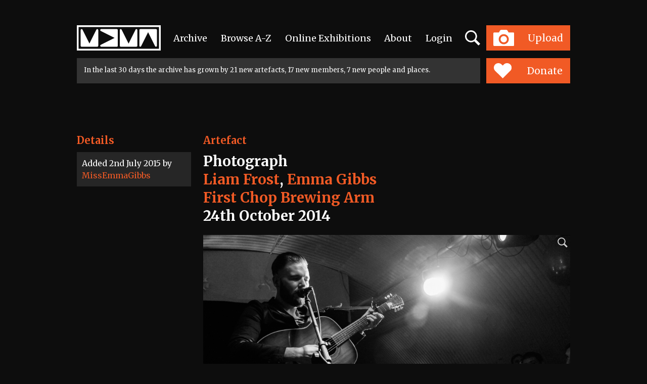

--- FILE ---
content_type: text/html; charset=utf-8
request_url: https://www.mdmarchive.co.uk/artefact/12592/Liam-Frost-First-Chop-Brewing-Arm-Emma-Gibbs-Photograph-2014
body_size: 176585
content:
<!DOCTYPE html>
<html lang="en">
	<head>
		<meta charset="utf-8">
		<meta http-equiv="X-UA-Compatible" content="IE=edge">
		<meta name="viewport" content="width=device-width, initial-scale=1, minimum-scale=1">
		<meta http-equiv="Content-Type" content="text/html; charset=utf-8">
<meta name="google-site-verification" content="BOzY_AV6Fgloc8vu0VFzpnoKG_xWmWBbirklCl84nq0">	
	<title>Liam Frost, Emma Gibbs, Photograph - First Chop Brewing Arm, 24th October 2014 – Manchester Digital Music Archive</title>
	<meta name="Description" content="Liam Frost performing an acoustic set at First Chop Brewing Arm in Salford in 2014. The venue is well hidden, based in a railway arch near Trinity...">
	<meta name="Keywords" content="">
	<link rel="image_src" href="https://www.mdmarchive.co.uk/gfx/12592/HiRes-1.jpg">
	<link rel="canonical" href="https://www.mdmarchive.co.uk/artefact/12592/Liam-Frost-First-Chop-Brewing-Arm-Emma-Gibbs-Photograph-2014">
	
	<meta property="og:site_name" content="Manchester Digital Music Archive">
	<meta property="og:type" content="article">
	<meta property="og:title" content="Liam Frost, Emma Gibbs, Photograph - First Chop Brewing Arm, 24th October 2014 – Manchester Digital Music Archive">
	<meta property="og:description" content="Liam Frost performing an acoustic set at First Chop Brewing Arm in Salford in 2014. The venue is well hidden, based in a railway arch near Trinity...">
	<meta property="og:url" content="https://www.mdmarchive.co.uk/artefact/12592/Liam-Frost-First-Chop-Brewing-Arm-Emma-Gibbs-Photograph-2014">
	<meta property="og:image" content="https://www.mdmarchive.co.uk/gfx/12592/HiRes-1.jpg">
	<meta property="og:image:secure_url" content="https://www.mdmarchive.co.uk/gfx/12592/HiRes-1.jpg">
	
	<meta name="twitter:card" content="summary_large_image">
	<meta name="twitter:site" content="@MDMArchive">
	<meta name="twitter:title" content="Liam Frost, Emma Gibbs, Photograph - First Chop Brewing Arm, 24th October 2014 – Manchester Digital Music Archive">
	<meta name="twitter:description" content="Liam Frost performing an acoustic set at First Chop Brewing Arm in Salford in 2014. The venue is well hidden, based in a railway arch near Trinity...">
	<meta name="twitter:creator" content="@MDMArchive">
	<meta name="twitter:image:src" content="https://www.mdmarchive.co.uk/gfx/12592/HiRes-1.jpg">
	<meta property="twitter:account_id" content="248864089">	
	
	
		
	<link rel="apple-touch-icon" sizes="180x180" href="/favicon/apple-touch-icon.png">
	<link rel="icon" type="image/png" sizes="32x32" href="/favicon/favicon-32x32.png">
	<link rel="icon" type="image/png" sizes="16x16" href="/favicon/favicon-16x16.png">
	<link rel="manifest" href="/favicon/manifest.json">
	<link rel="mask-icon" href="/favicon/safari-pinned-tab.svg" color="#5bbad5">
	<meta name="theme-color" content="#ffffff">
	
	<meta name="apple-mobile-web-app-title" content="Manchester Digital Music Archive">
	
	<meta name="robots" content="index,follow"> 
	<meta name="GOOGLEBOT" content="NOODP"> 
	
	
	
	
	<!-- Bootstrap CSS -->
	<link href="https://cdn.jsdelivr.net/npm/bootstrap@5.2.3/dist/css/bootstrap.min.css" rel="stylesheet" integrity="sha384-rbsA2VBKQhggwzxH7pPCaAqO46MgnOM80zW1RWuH61DGLwZJEdK2Kadq2F9CUG65" crossorigin="anonymous">
	
	<link rel="stylesheet" type="text/css" href="https://www.mdmarchive.co.uk/js/slick/slick.css"/>
	<link rel="stylesheet" type="text/css" href="https://www.mdmarchive.co.uk/js/magnific/magnific-popup.css"/>
	
	<link rel="preconnect" href="https://fonts.googleapis.com">
	<link rel="preconnect" href="https://fonts.gstatic.com" crossorigin>
	<link href="https://fonts.googleapis.com/css2?family=Merriweather:wght@400;700&display=swap" rel="stylesheet">
	
	
	<link rel="stylesheet" href="https://www.mdmarchive.co.uk/js/cropper/cropper.min.css">
	<!-- used for arrows etc in cropper -->
	<link rel="stylesheet" href="//maxcdn.bootstrapcdn.com/font-awesome/4.7.0/css/font-awesome.min.css">
	<link rel="stylesheet" href="https://www.mdmarchive.co.uk/js/dropzone/basic.css">
	<link rel="stylesheet" href="https://www.mdmarchive.co.uk/js/dropzone/dropzone.css">
	
	<svg xmlns="http://www.w3.org/2000/svg" style="display: none;">
    <symbol id="biography_square" viewBox="0 0 271.94 271.94">
      <title>biography_square</title><g id="Layer_2" data-name="Layer 2"><g id="Layer_1-2" data-name="Layer 1"><rect class="cls-1" width="271.94" height="271.94"/><rect class="cls-2" x="81.19" y="64.07" width="109.56" height="143.8"/><rect class="cls-1" x="91.46" y="93.75" width="89.02" height="4.57"/><rect class="cls-1" x="91.46" y="107.44" width="89.02" height="4.57"/><rect class="cls-1" x="91.46" y="121.14" width="89.02" height="4.57"/><rect class="cls-1" x="91.46" y="134.83" width="89.02" height="4.57"/><rect class="cls-1" x="91.46" y="148.53" width="89.02" height="4.57"/><rect class="cls-1" x="91.46" y="162.22" width="89.02" height="4.57"/><rect class="cls-1" x="91.46" y="175.92" width="89.02" height="4.57"/><rect class="cls-1" x="91.46" y="189.61" width="89.02" height="4.57"/><rect class="cls-3" x="13.18" y="13.18" width="245.58" height="245.58"/></g></g>
    </symbol>
     <symbol id="button_minus" viewBox="0 0 35 35">
      <title>button_minus</title><g id="Layer_2" data-name="Layer 2"><g id="Layer_1-2" data-name="Layer 1"><rect class="cls-1" width="35" height="35"/><rect class="cls-2" x="7.31" y="15.73" width="20.38" height="3.54"/></g></g>
    </symbol>
    <symbol id="button_plus" viewBox="0 0 35 35">
      <title>button_plus</title><g id="Layer_2" data-name="Layer 2"><g id="Layer_1-2" data-name="Layer 1"><rect class="cls-1" width="35" height="35"/><rect class="cls-2" x="7.31" y="15.73" width="20.38" height="3.54"/><rect class="cls-2" x="6.87" y="15.8" width="21.25" height="3.4" transform="translate(35 0) rotate(90)"/></g></g>
    </symbol>
     <symbol id="close_artbutton" viewBox="0 0 28.8 28.8">
      <title>close_artbutton</title><g id="Layer_2" data-name="Layer 2"><g id="Layer_1-2" data-name="Layer 1"><path class="cls-1" d="M0,0V28.8H28.8V0ZM21.36,19.3,19.3,21.36l-4.94-4.94L9.21,21.57l-2-2,5.15-5.15L7.44,9.5,9.5,7.44l4.94,4.94L19.6,7.23l2,2-5.15,5.15Z"/></g></g>
    </symbol>
    <symbol id="exhibitionarrow_left" viewBox="0 0 73.69 19.71">
      <title>exhibitionarrow_left</title><g id="Layer_2" data-name="Layer 2"><g id="Layer_1-2" data-name="Layer 1"><path class="cls-1" d="M9.87,0h3.3L4.48,8.63H73.69v2.44H4.48l8.68,8.63H9.87L0,9.84Z"/></g></g>
    </symbol>
    <symbol id="exhibitionarrow_right" viewBox="0 0 73.69 19.71">
      <title>exhibitionarrow_right</title><g id="Layer_2" data-name="Layer 2"><g id="Layer_1-2" data-name="Layer 1"><path class="cls-1" d="M63.82,19.71h-3.3l8.68-8.63H0V8.63H69.21L60.53,0h3.3l9.87,9.87Z"/></g></g>
    </symbol>
    <symbol id="follow_button" viewBox="0 0 220.75 43.1">
      <title>follow_button</title><g id="Layer_2" data-name="Layer 2"><g id="Layer_1-2" data-name="Layer 1"><path class="cls-1" d="M0,0V43.1H220.75V0Z"/><path class="cls-2" d="M95.08,26.56h1.67V16.1H95.08V14.63h9.29v3.17h-1.65V16.27H98.65v4.45h4.64v1.56H98.65v4.29h1.82V28h-5.4Z"/><path class="cls-2" d="M110.62,18.2a5,5,0,1,1-5.19,5A5,5,0,0,1,110.62,18.2Zm0,8.47a3.33,3.33,0,0,0,3.31-3.46,3.31,3.31,0,1,0-6.61,0A3.32,3.32,0,0,0,110.62,26.68Z"/><path class="cls-2" d="M118.19,16.06h-1.6V14.63H120V25.19c0,.82.19,1.37,1,1.37.3,0,.51,0,.51,0l0,1.52s-.38,0-.82,0c-1.37,0-2.54-.55-2.54-2.79Z"/><path class="cls-2" d="M123.62,16.06H122V14.63h3.44V25.19c0,.82.19,1.37,1,1.37.3,0,.51,0,.51,0l0,1.52s-.38,0-.82,0c-1.37,0-2.54-.55-2.54-2.79Z"/><path class="cls-2" d="M133.44,18.2a5,5,0,1,1-5.19,5A5,5,0,0,1,133.44,18.2Zm0,8.47a3.33,3.33,0,0,0,3.31-3.46,3.31,3.31,0,1,0-6.61,0A3.32,3.32,0,0,0,133.44,26.68Z"/><path class="cls-2" d="M139.5,18.43h4.29v1.42h-1.29l1.63,5.59a5.31,5.31,0,0,1,.15.89h.06a5.31,5.31,0,0,1,.15-.89l2.11-7h1.67l2.11,7a5.31,5.31,0,0,1,.15.89h.06a5.31,5.31,0,0,1,.15-.89l1.65-5.59h-1.31V18.43h4.29v1.42h-1.2L151.72,28h-2.05l-2-6.42a8.1,8.1,0,0,1-.17-.91h0a7.85,7.85,0,0,1-.17.91l-2,6.42h-2.05l-2.47-8.19h-1.2Z"/><polygon class="cls-2" points="33.13 21.55 11.93 9.31 11.93 33.79 33.13 21.55"/><polygon class="cls-2" points="43 21.55 21.8 9.31 21.8 33.79 43 21.55"/><polygon class="cls-2" points="52.88 21.55 31.68 9.31 31.68 33.79 52.88 21.55"/></g></g>
    </symbol>
    <symbol id="headermdmalogo" viewBox="0 0 143.45 43.1">
      <title>headermdmalogo</title><g id="Layer_2" data-name="Layer 2"><g id="Layer_1-2" data-name="Layer 1"><path d="M8.16,36.62H35A1.67,1.67,0,0,0,36.63,35V8.15a1.67,1.67,0,0,0-3.17-.71h0L21.56,31.23h0L9.67,7.44h0a1.67,1.67,0,0,0-3.17.71V35a1.67,1.67,0,0,0,1.67,1.67Z"/><path d="M39.94,35a1.67,1.67,0,0,0,1.67,1.67h26.8A1.67,1.67,0,0,0,70.07,35V8.15a1.67,1.67,0,0,0-1.67-1.67H41.6a1.67,1.67,0,0,0-.71,3.18h0L64.68,21.55h0L40.9,33.44h0a1.66,1.66,0,0,0-1,1.51Z"/><path d="M75,36.62h26.8A1.67,1.67,0,0,0,103.51,35V8.15a1.67,1.67,0,0,0-3.17-.71h0L88.45,31.23h0L76.55,7.44h0a1.67,1.67,0,0,0-3.18.71V35A1.67,1.67,0,0,0,75,36.62Z"/><path d="M108.49,36.62a1.66,1.66,0,0,0,1.51-1h0l11.89-23.78h0l11.89,23.78h0A1.67,1.67,0,0,0,137,35V8.15a1.67,1.67,0,0,0-1.67-1.67h-26.8a1.67,1.67,0,0,0-1.67,1.67V35a1.67,1.67,0,0,0,1.67,1.67Z"/><circle cx="133.78" cy="35.66" transform="translate(16.13 108.64) rotate(-46.74)"/><path d="M140.46,40.12H3V3H140.46V40.12ZM0,0V43.1H143.45V0Z"/></g></g>
    </symbol>
    <symbol id="home_sq-artefacets" viewBox="0 0 271.94 271.94">
      <title>home_sq-artefacets</title><g id="Layer_2" data-name="Layer 2"><g id="Layer_1-2" data-name="Layer 1"><rect class="cls-1" width="271.94" height="271.94"/><rect class="cls-2" x="13.18" y="13.18" width="245.58" height="245.58"/><text class="cls-3" transform="translate(101.98 61.09)"><tspan class="cls-4">V</tspan><tspan class="cls-5" x="19.38" y="0">i</tspan><tspan x="28.64" y="0">ew</tspan></text><text class="cls-3" transform="translate(74.92 229.83)"><tspan class="cls-5">A</tspan><tspan x="19.99" y="0">rtefacts</tspan></text><polygon class="cls-6" points="183.88 169.05 105.6 169.05 105.6 179.5 194.33 179.5 194.33 116.8 183.88 116.8 183.88 169.05"/><polygon class="cls-6" points="180.89 166.06 180.89 103.36 170.43 103.36 170.43 155.61 92.16 155.61 92.16 166.06 180.89 166.06"/><rect class="cls-6" x="78.71" y="89.92" width="88.73" height="62.7"/></g></g>
    </symbol>
    <symbol id="home_sq-exhibition" viewBox="0 0 271.94 271.94">
      <title>home_sq-exhibition</title><g id="Layer_2" data-name="Layer 2"><g id="Layer_1-2" data-name="Layer 1"><rect class="cls-1" width="271.94" height="271.94"/><rect class="cls-2" x="13.18" y="13.18" width="245.58" height="245.58"/><text class="cls-3" transform="translate(101.98 61.09)"><tspan class="cls-4">V</tspan><tspan class="cls-5" x="19.38" y="0">i</tspan><tspan x="28.64" y="0">ew</tspan></text><text class="cls-3" transform="translate(57.44 229.83)">Exh<tspan class="cls-5" x="52.36" y="0">i</tspan><tspan x="61.62" y="0">b</tspan><tspan class="cls-6" x="78.6" y="0">i</tspan><tspan x="87.83" y="0">t</tspan><tspan class="cls-6" x="97.87" y="0">i</tspan><tspan class="cls-5" x="107.1" y="0">o</tspan><tspan x="124.44" y="0">ns</tspan></text><path class="cls-7" d="M136,95.53A81,81,0,0,0,65.86,136a81,81,0,0,0,140.33,0A81,81,0,0,0,136,95.53Zm0,76.17A35.65,35.65,0,1,1,171.68,136,35.65,35.65,0,0,1,136,171.7Z"/><circle class="cls-7" cx="136.03" cy="136.05" r="15.13"/></g></g>
    </symbol>
    <symbol id="home_sq-sqaure" viewBox="0 0 271.94 271.94">
      <title>home_sq-sqaure</title><g id="Layer_2" data-name="Layer 2"><g id="Layer_1-2" data-name="Layer 1"><rect class="cls-1" width="271.94" height="271.94"/><rect class="cls-2" x="13.18" y="13.18" width="245.58" height="245.58"/><text class="cls-3" transform="translate(81.42 61.09)"><tspan class="cls-4">S</tspan><tspan class="cls-5" x="16" y="0">u</tspan><tspan x="34.41" y="0">pp</tspan><tspan class="cls-4" x="69.93" y="0">o</tspan><tspan x="87.27" y="0">rt</tspan></text><text class="cls-3" transform="translate(118.53 229.83)"><tspan class="cls-6">U</tspan><tspan x="21.47" y="0">s</tspan></text><path class="cls-7" d="M170.57,143.42l-40.93-40.93a24.7,24.7,0,0,0-34.83,0h0a24.7,24.7,0,0,0,0,34.83l40.93,40.93Z"/><path class="cls-7" d="M135.73,178.25l40.93-40.93a24.7,24.7,0,0,0,0-34.83h0a24.7,24.7,0,0,0-34.83,0L100.9,143.42Z"/></g></g>
    </symbol>
    <symbol id="home_sq-upload" viewBox="0 0 271.94 271.94">
      <title>home_sq-upload</title><g id="Layer_2" data-name="Layer 2"><g id="Layer_1-2" data-name="Layer 1"><rect class="cls-1" width="271.94" height="271.94"/><rect class="cls-2" x="13.18" y="13.18" width="245.58" height="245.58"/><path class="cls-3" d="M187.4,107H161.91l-5.78-10a9.54,9.54,0,0,0-7.45-4.3H123.26a9.54,9.54,0,0,0-7.45,4.3L110,107H84.55a4.18,4.18,0,0,0-4.17,4.17v63.93a4.18,4.18,0,0,0,4.17,4.17H187.4a4.18,4.18,0,0,0,4.17-4.17V111.16A4.18,4.18,0,0,0,187.4,107ZM136,170.23a27.1,27.1,0,1,1,27.1-27.1A27.1,27.1,0,0,1,136,170.23Z"/><circle class="cls-3" cx="135.97" cy="143.13" r="17.03"/><text class="cls-4" transform="translate(85.16 59.3)"><tspan class="cls-5">U</tspan><tspan x="22.61" y="0">p</tspan><tspan class="cls-6" x="41.01" y="0">l</tspan><tspan x="49.35" y="0">oad</tspan></text><text class="cls-7" transform="translate(81.63 229.83)"><tspan class="cls-8">A</tspan><tspan x="19.99" y="0">rtefact</tspan></text></g></g>
    </symbol>  
    <symbol id="keyword_1" viewBox="0 0 271.62 271.62">
      <title>artist</title><g id="Layer_2" data-name="Layer 2"><g id="Layer_1-2" data-name="Layer 1"><rect class="cls-1" width="271.62" height="271.62"/><rect class="cls-2" x="13.17" y="13.17" width="245.28" height="245.28"/><polygon class="cls-3" points="202.7 182.03 182.03 202.7 112.52 138.82 138.82 112.52 202.7 182.03"/><path class="cls-3" d="M119.75,76.64a30.55,30.55,0,0,0-43.11,43.11Z"/><path class="cls-3" d="M79.46,122.57a30.55,30.55,0,0,0,43.11-43.11Z"/></g></g>
    </symbol>
    <symbol id="keyword_2" viewBox="0 0 271.62 271.62">
      <title>dj</title><g id="Layer_2" data-name="Layer 2"><g id="Layer_1-2" data-name="Layer 1"><rect class="cls-1" width="271.62" height="271.62"/><rect class="cls-2" x="13.17" y="13.17" width="245.28" height="245.28"/><path class="cls-3" d="M135.81,65.37a70.44,70.44,0,1,0,70.44,70.44A70.44,70.44,0,0,0,135.81,65.37Zm0,94.73a24.29,24.29,0,1,1,24.29-24.29A24.29,24.29,0,0,1,135.81,160.1Z"/><circle class="cls-3" cx="135.81" cy="135.81" r="4.05"/></g></g>
    </symbol>
    <symbol id="keyword_3" viewBox="0 0 271.62 271.62">
      <title>keyword_3</title><g id="Layer_2" data-name="Layer 2"><g id="Layer_1-2" data-name="Layer 1"><rect class="cls-1" width="271.62" height="271.62"/><rect class="cls-2" x="13.17" y="13.17" width="245.28" height="245.28"/><circle class="cls-3" cx="105.48" cy="105.48" r="32.2" transform="translate(-43.69 105.48) rotate(-45)"/><line class="cls-4" x1="197.28" y1="197.28" x2="105.48" y2="105.48"/></g></g>
    </symbol>
    <symbol id="keyword_4" viewBox="0 0 271.62 271.62">
      <title>industry</title><g id="Layer_2" data-name="Layer 2"><g id="Layer_1-2" data-name="Layer 1"><rect class="cls-1" width="271.62" height="271.62"/><rect class="cls-2" x="13.17" y="13.17" width="245.28" height="245.28"/><path class="cls-3" d="M191.88,91.61l-45.8-26.44c-5.67-3.28-14.89-3.28-20.51,0L79.77,91.61c-5.66,3.26-10.26,11.23-10.26,17.75v52.93c0,6.48,4.6,14.48,10.26,17.73l45.8,26.44c5.62,3.26,14.84,3.26,20.51,0L191.88,180c5.58-3.24,10.22-11.25,10.22-17.73V109.37C202.1,102.84,197.47,94.88,191.88,91.61Zm-56.06,95.73a50.13,50.13,0,1,1,50.06-50.14A50.1,50.1,0,0,1,135.83,187.34Z"/><path class="cls-4" d="M97.5,137.2a38.31,38.31,0,1,1,38.32,38.33A38.29,38.29,0,0,1,97.5,137.2Z"/></g></g>
    </symbol>
    <symbol id="keyword_member" viewBox="0 0 271.94 271.94">
      <title>keyword_member</title><g id="Layer_2" data-name="Layer 2"><g id="Layer_1-2" data-name="Layer 1"><rect class="cls-1" width="271.94" height="271.94"/><path class="cls-2" d="M163.2,138.52a42,42,0,0,1-56,.35A30.74,30.74,0,0,0,84.3,168.51v30.62H187.64V168.51A30.74,30.74,0,0,0,163.2,138.52Z"/><path class="cls-2" d="M135,72.82a34.45,34.45,0,1,0,34.45,34.45A34.49,34.49,0,0,0,135,72.82Z"/><rect class="cls-3" x="13.18" y="13.18" width="245.58" height="245.58"/></g></g>
    </symbol>
    <symbol id="lotterylogo" viewBox="0 0 156.5 90.29">
      <title>lotterylogo</title><g id="Layer_2" data-name="Layer 2"><g id="Layer_1-2" data-name="Layer 1"><polyline class="cls-1" points="0.09 77.06 3.51 77.06 3.51 86.94 9.49 86.94 9.49 89.96 0.09 89.96 0.09 77.06"/><path class="cls-1" d="M16.39,90.27a6.85,6.85,0,0,1-2.68-.51,6.53,6.53,0,0,1-2.13-1.41,6.36,6.36,0,0,1-1.4-2.15,7.61,7.61,0,0,1,0-5.44,6.28,6.28,0,0,1,3.53-3.55,7,7,0,0,1,2.68-.5,7.07,7.07,0,0,1,2.69.5,6.29,6.29,0,0,1,2.13,1.4,6.48,6.48,0,0,1,1.39,2.15,7.61,7.61,0,0,1,0,5.44,6.46,6.46,0,0,1-1.39,2.15,6.37,6.37,0,0,1-2.13,1.41,6.93,6.93,0,0,1-2.69.51m0-3.21a3.09,3.09,0,0,0,1.35-.28,2.94,2.94,0,0,0,1-.76,3.39,3.39,0,0,0,.62-1.14,4.66,4.66,0,0,0,0-2.79,3.43,3.43,0,0,0-.62-1.14,3,3,0,0,0-1-.76,3.38,3.38,0,0,0-2.69,0,2.93,2.93,0,0,0-1,.76,3.36,3.36,0,0,0-.62,1.14,4.66,4.66,0,0,0,0,2.79A3.33,3.33,0,0,0,14.05,86a2.9,2.9,0,0,0,1,.76A3.08,3.08,0,0,0,16.39,87.06Z"/><polyline class="cls-1" points="27.26 80.06 23.29 80.06 23.29 77.06 34.65 77.06 34.65 80.06 30.72 80.06 30.72 89.96 27.26 89.96 27.26 80.06"/><polyline class="cls-1" points="39.04 80.06 35.08 80.06 35.08 77.06 46.43 77.06 46.43 80.06 42.51 80.06 42.51 89.96 39.04 89.96 39.04 80.06"/><polyline class="cls-1" points="47.23 77.06 56.52 77.06 56.52 80.02 50.66 80.02 50.66 82.01 55.47 82.01 55.47 84.8 50.66 84.8 50.66 87 56.92 87 56.92 89.96 47.23 89.96 47.23 77.06"/><path class="cls-1" d="M58.31,77.06h5.34a6.19,6.19,0,0,1,1.89.27,4,4,0,0,1,1.44.8,3.58,3.58,0,0,1,.93,1.33,4.78,4.78,0,0,1,.33,1.84,4.24,4.24,0,0,1-.56,2.21A4.31,4.31,0,0,1,66.19,85L69,90H65.28l-2.19-4.39H61.66V90H58.31V77.06m5,5.82a1.51,1.51,0,0,0,1.1-.42,1.49,1.49,0,0,0,.43-1.11,1.62,1.62,0,0,0-.41-1.16,1.51,1.51,0,0,0-1.14-.43H61.66v3.12Z"/><polyline class="cls-1" points="72.72 84.82 68.13 77.06 72.06 77.06 74.57 81.66 76.94 77.06 80.75 77.06 76.14 84.8 76.14 89.96 72.72 89.96 72.72 84.82"/><polyline class="cls-1" points="84.23 77.06 93.22 77.06 93.22 80.06 87.65 80.06 87.65 82.55 91.97 82.55 91.97 85.38 87.65 85.38 87.65 89.96 84.23 89.96 84.23 77.06"/><path class="cls-1" d="M94,77.06h3.43v7.56A2.89,2.89,0,0,0,98,86.36a1.89,1.89,0,0,0,1.63.68,1.84,1.84,0,0,0,1.62-.69,2.93,2.93,0,0,0,.48-1.73V77.06h3.46v7.87a5.85,5.85,0,0,1-.41,2.23,4.75,4.75,0,0,1-1.15,1.69,5.09,5.09,0,0,1-1.76,1.06,6.54,6.54,0,0,1-2.23.37,6.63,6.63,0,0,1-2.24-.37,5.15,5.15,0,0,1-1.77-1.05,4.62,4.62,0,0,1-1.15-1.68A5.91,5.91,0,0,1,94,84.93V77.06"/><polyline class="cls-1" points="106.98 77.06 110.1 77.06 115.05 84.25 115.05 77.06 118.44 77.06 118.44 89.96 115.52 89.96 110.37 82.55 110.37 89.96 106.98 89.96 106.98 77.06"/><path class="cls-1" d="M120.33,77.06h5a9.49,9.49,0,0,1,2.76.38,6.09,6.09,0,0,1,2.2,1.18,5.36,5.36,0,0,1,1.45,2,7.49,7.49,0,0,1,.52,2.92,6.82,6.82,0,0,1-.53,2.8,5.64,5.64,0,0,1-1.46,2,6.07,6.07,0,0,1-2.21,1.2,9.24,9.24,0,0,1-2.75.4h-4.93V77.06m4.82,9.88a3.24,3.24,0,0,0,3.52-3.44,4.39,4.39,0,0,0-.21-1.4,2.89,2.89,0,0,0-.65-1.08,3,3,0,0,0-1.09-.71,4.38,4.38,0,0,0-1.57-.25h-1.39v6.89Z"/><polyline class="cls-1" points="133.5 77.06 142.79 77.06 142.79 80.02 136.93 80.02 136.93 82.01 141.75 82.01 141.75 84.8 136.93 84.8 136.93 87 143.19 87 143.19 89.96 133.5 89.96 133.5 77.06"/><path class="cls-1" d="M144.58,77.06h5a9.46,9.46,0,0,1,2.76.38,6.08,6.08,0,0,1,2.2,1.18,5.38,5.38,0,0,1,1.45,2,7.49,7.49,0,0,1,.52,2.92,6.82,6.82,0,0,1-.53,2.8,5.64,5.64,0,0,1-1.46,2,6.09,6.09,0,0,1-2.21,1.2,9.24,9.24,0,0,1-2.75.4h-4.93V77.06m4.82,9.88a3.24,3.24,0,0,0,3.52-3.44,4.34,4.34,0,0,0-.21-1.4,2.89,2.89,0,0,0-.65-1.08,3,3,0,0,0-1.09-.71,4.39,4.39,0,0,0-1.57-.25H148v6.89Z"/><path class="cls-1" d="M39.47,54.4c-7.55,4.29-14.56,1.55-17.21-6.27l2.2-1c2.16,6.37,8.37,8.11,14.13,5.12l.89,2.18"/><path class="cls-1" d="M37.41,38.07a2,2,0,1,1-2-2,2,2,0,0,1,2,2"/><path class="cls-1" d="M45.71,40.45a1.77,1.77,0,1,1-1.77-1.77,1.77,1.77,0,0,1,1.77,1.77"/><path class="cls-1" d="M42.33,8.77a1.73,1.73,0,0,1-.67-.13,1.7,1.7,0,0,1-.54-.36,1.76,1.76,0,0,1-.36-.54,1.72,1.72,0,0,1,.36-1.87,1.74,1.74,0,0,1,.54-.36,1.71,1.71,0,0,1,.67-.13A1.69,1.69,0,0,1,43,5.5a1.72,1.72,0,0,1,.54.36,1.7,1.7,0,0,1,.36.54,1.75,1.75,0,0,1,0,1.33,1.76,1.76,0,0,1-.36.54,1.68,1.68,0,0,1-.54.36,1.73,1.73,0,0,1-.67.13m0-.33a1.35,1.35,0,0,0,.54-.11A1.29,1.29,0,0,0,43.29,8a1.35,1.35,0,0,0,.28-.44,1.51,1.51,0,0,0,0-1.08,1.31,1.31,0,0,0-.7-.73,1.36,1.36,0,0,0-1.07,0,1.35,1.35,0,0,0-.43.29,1.28,1.28,0,0,0-.28.44,1.51,1.51,0,0,0,0,1.08,1.33,1.33,0,0,0,.28.44,1.3,1.3,0,0,0,.42.29A1.35,1.35,0,0,0,42.33,8.45ZM41.74,6.2h.67a.73.73,0,0,1,.28,0,.58.58,0,0,1,.19.12.42.42,0,0,1,.11.16.48.48,0,0,1,0,.18.56.56,0,0,1-.08.3.52.52,0,0,1-.26.2l.42.71h-.37l-.38-.67h-.28v.67h-.33Zm.65.8a.29.29,0,0,0,.22-.07.27.27,0,0,0,.07-.2.23.23,0,0,0-.07-.19.35.35,0,0,0-.23-.06h-.3V7Z"/><path class="cls-1" d="M151,46.1h5.37a45.08,45.08,0,0,0-87.91-15h5.68A39.72,39.72,0,0,1,151,46.1"/><rect class="cls-1" x="68.2" y="48.17" width="2.14" height="12.57"/><path class="cls-1" d="M76.17,53.13a2.44,2.44,0,0,0-1.88.79A2.92,2.92,0,0,0,73.56,56a2.82,2.82,0,0,0,.75,2,2.58,2.58,0,0,0,2,.78,2.54,2.54,0,0,0,2-.79A3,3,0,0,0,79,55.88a2.65,2.65,0,0,0-.78-2,2.74,2.74,0,0,0-2-.77m-4.88,2.81a4.83,4.83,0,0,1,1.45-3.52A4.73,4.73,0,0,1,76.21,51a4.9,4.9,0,0,1,3.58,1.44,4.73,4.73,0,0,1,1.46,3.49,5,5,0,0,1-1.43,3.63A4.8,4.8,0,0,1,76.25,61a4.75,4.75,0,0,1-3.52-1.46,4.88,4.88,0,0,1-1.44-3.57"/><polyline class="cls-1" points="82.95 60.73 82.95 53.22 81.51 53.22 81.51 51.27 82.95 51.27 82.95 48.2 85.16 48.2 85.16 51.27 89.73 51.27 89.73 53.22 85.16 53.22 85.16 60.73 82.95 60.73"/><polyline class="cls-1" points="88.38 60.73 88.38 53.22 86.93 53.22 86.93 51.27 88.38 51.27 88.38 48.2 90.58 48.2 90.58 51.27 92.05 51.27 92.05 53.22 90.58 53.22 90.58 60.73 88.38 60.73"/><path class="cls-1" d="M99.87,54.94a2.6,2.6,0,0,0-.94-1.46A2.75,2.75,0,0,0,97.24,53a2.63,2.63,0,0,0-2.52,2h5.15m-5.21,1.75a2.29,2.29,0,0,0,.8,1.61,2.76,2.76,0,0,0,1.83.59,2.82,2.82,0,0,0,1.32-.31,2.33,2.33,0,0,0,.92-.89h2.39a5.14,5.14,0,0,1-1.82,2.41,5,5,0,0,1-6.31-.6A4.85,4.85,0,0,1,92.36,56a4.9,4.9,0,0,1,1.44-3.56A4.62,4.62,0,0,1,97.22,51a4.82,4.82,0,0,1,3.58,1.48,5.11,5.11,0,0,1,1.45,3.72c0,.14,0,.25,0,.33s0,.14,0,.2Z"/><path class="cls-1" d="M107.52,53.17a2.62,2.62,0,0,0-1.77.66,3.15,3.15,0,0,0-.5,2.07v4.84H103V51.27h2.07v1.08a3.46,3.46,0,0,1,1.07-.93,2.92,2.92,0,0,1,1.34-.3v2.05"/><polyline class="cls-1" points="108.42 51.06 110.75 51.06 113.07 57.88 115.74 51.06 118.07 51.06 112.82 63.8 110.52 63.8 111.84 60.47 108.42 51.06"/><path class="cls-1" d="M70.37,33.47v4.14a3.23,3.23,0,0,1,1.12-1,3.16,3.16,0,0,1,1.43-.31,3.45,3.45,0,0,1,2.73,1.09,4.64,4.64,0,0,1,1,3.13V46H74.37V41.15a3.38,3.38,0,0,0-.48-2,2,2,0,0,0-3.06.13A5.49,5.49,0,0,0,70.35,42V46H68.21V33.47h2.16"/><path class="cls-1" d="M85,40.25a2.62,2.62,0,0,0-.94-1.46,2.76,2.76,0,0,0-1.69-.51,2.63,2.63,0,0,0-2.52,2H85M79.8,42a2.3,2.3,0,0,0,.8,1.61,2.76,2.76,0,0,0,1.83.59,2.79,2.79,0,0,0,1.32-.31,2.25,2.25,0,0,0,.92-.88h2.39a5.16,5.16,0,0,1-1.81,2.41,4.71,4.71,0,0,1-2.79.87,4.76,4.76,0,0,1-3.52-1.46A4.86,4.86,0,0,1,77.5,41.3a4.92,4.92,0,0,1,1.45-3.56,4.62,4.62,0,0,1,3.42-1.48,4.79,4.79,0,0,1,3.58,1.48,5.09,5.09,0,0,1,1.46,3.72c0,.14,0,.25,0,.32s0,.14,0,.2Z"/><path class="cls-1" d="M92.79,38.47a2.61,2.61,0,0,0-1.76.66,3.14,3.14,0,0,0-.51,2.07V46h-2.2V36.57h2.07v1.08a3.4,3.4,0,0,1,1.07-.93,2.9,2.9,0,0,1,1.34-.3v2.05"/><path class="cls-1" d="M93.9,36.57H96V46H93.9Zm2.14-1H93.9V33.47H96Z"/><polyline class="cls-1" points="98.87 46.04 98.87 38.53 97.1 38.53 97.1 36.57 98.87 36.57 98.87 33.5 101.07 33.5 101.07 36.57 102.95 36.57 102.95 38.53 101.07 38.53 101.07 46.04 98.87 46.04"/><path class="cls-1" d="M105.34,41.21a2.7,2.7,0,0,0,.81,2,2.8,2.8,0,0,0,2,.8,2.74,2.74,0,0,0,2.72-2.7,2.77,2.77,0,0,0-2.83-2.81,2.67,2.67,0,0,0-1.95.78,2.58,2.58,0,0,0-.8,1.93M111,46l0-1.32a3.14,3.14,0,0,1-1.21,1.16,3.84,3.84,0,0,1-1.77.38,4.74,4.74,0,0,1-3.52-1.44,4.89,4.89,0,0,1-1.41-3.55,4.81,4.81,0,0,1,1.39-3.51,4.68,4.68,0,0,1,3.48-1.42,3.77,3.77,0,0,1,1.67.36A4.17,4.17,0,0,1,111,37.82l-.05-1.25h2.15V46Z"/><path class="cls-1" d="M116.2,41.14a2.79,2.79,0,0,0,.84,2.07,2.84,2.84,0,0,0,2.08.83,3,3,0,0,0,2.13-.82,2.64,2.64,0,0,0,.86-2,2.81,2.81,0,0,0-.84-2.09,2.87,2.87,0,0,0-2.11-.83,2.92,2.92,0,0,0-2.1.81,2.65,2.65,0,0,0-.85,2m5.91-4.57h2v7.9a5.42,5.42,0,0,1-1.32,3.87,4.72,4.72,0,0,1-3.61,1.4,4.94,4.94,0,0,1-2.88-.81,4.53,4.53,0,0,1-1.69-2.38h2.14a2.37,2.37,0,0,0,1,1,3.11,3.11,0,0,0,1.49.35,2.74,2.74,0,0,0,2.09-.91,3.3,3.3,0,0,0,.84-2.33v-.12a4.11,4.11,0,0,1-3.29,1.51,4.67,4.67,0,0,1-3.46-1.41,5,5,0,0,1,0-6.92,4.57,4.57,0,0,1,3.4-1.41,4.42,4.42,0,0,1,1.84.37,4.59,4.59,0,0,1,1.53,1.15Z"/><path class="cls-1" d="M132.48,40.25a2.59,2.59,0,0,0-.94-1.46,2.76,2.76,0,0,0-1.69-.51,2.63,2.63,0,0,0-2.52,2h5.14M127.27,42a2.29,2.29,0,0,0,.81,1.61,2.75,2.75,0,0,0,1.82.59,2.8,2.8,0,0,0,1.32-.31,2.25,2.25,0,0,0,.92-.88h2.39a5.15,5.15,0,0,1-1.81,2.41,4.7,4.7,0,0,1-2.79.87,4.74,4.74,0,0,1-3.52-1.46A4.84,4.84,0,0,1,125,41.3a4.91,4.91,0,0,1,1.44-3.56,4.62,4.62,0,0,1,3.43-1.48,4.8,4.8,0,0,1,3.58,1.48,5.11,5.11,0,0,1,1.45,3.72c0,.14,0,.25,0,.32s0,.14,0,.2Z"/><path class="cls-1" d="M127,51.26v2h-1.59v7.51h-2.15V53.22h-1.12v-2h1.06V51a2.86,2.86,0,0,1,.83-2.25,3.65,3.65,0,0,1,2.51-.74H127v2h-.18a1.74,1.74,0,0,0-1.06.25,1,1,0,0,0-.31.85v.16H127"/><path class="cls-1" d="M128,51.26h2.21v4.37a5,5,0,0,0,.45,2.52,1.65,1.65,0,0,0,1.51.69,1.7,1.7,0,0,0,1.58-.78,5.43,5.43,0,0,0,.48-2.69v-4.1h2.18v9.47h-2.18v-1a3.27,3.27,0,0,1-1.11,1,3.12,3.12,0,0,1-1.43.31,3.42,3.42,0,0,1-2.73-1.1,4.67,4.67,0,0,1-1-3.15V51.26"/><path class="cls-1" d="M139.66,51.26v1.06a3.15,3.15,0,0,1,1.08-1,3,3,0,0,1,1.38-.31,3.7,3.7,0,0,1,1.73.38,3.29,3.29,0,0,1,1.24,1.17,3.68,3.68,0,0,1,.48,1.18,9.67,9.67,0,0,1,.14,1.92v5h-2.17V56.52a5.52,5.52,0,0,0-.43-2.63,1.58,1.58,0,0,0-1.47-.7,1.64,1.64,0,0,0-1.53.78,5.55,5.55,0,0,0-.47,2.69v4.07h-2.08V51.26h2.1"/><path class="cls-1" d="M151.69,53.2a2.83,2.83,0,0,0-2,4.8,2.69,2.69,0,0,0,2,.8,2.59,2.59,0,0,0,1.94-.79,2.73,2.73,0,0,0,.77-2,2.84,2.84,0,0,0-.76-2,2.5,2.5,0,0,0-1.9-.8m4.8-5V60.73h-2.14l.05-1a4.16,4.16,0,0,1-1.34,1,4,4,0,0,1-1.61.31A4.54,4.54,0,0,1,148,59.53,5,5,0,0,1,146.64,56a4.83,4.83,0,0,1,1.4-3.5,4.53,4.53,0,0,1,3.4-1.45,4.22,4.22,0,0,1,1.59.29,4.47,4.47,0,0,1,1.38.91c0-.12,0-.24,0-.37s0-.33,0-.61V48.17Z"/><path class="cls-1" d="M46.53,28.91a4.26,4.26,0,0,0-2.55,1c.26-3-.84-5.17-2.88-5.93a5.35,5.35,0,0,0-3.81.17l-1.65-4c1.52-3.73,4.19-8.27,4.19-12,0-2.88-1.46-5-4.25-5-1.7,0-3.56,1.39-5,3.18C28.64,2,26.61,0,24.41,0c-3.47,0-4.92,3.48-4.92,6.44,0,2.46.68,6.53,3.31,12.29a105.72,105.72,0,0,0-4.75,12.38,14,14,0,0,0-10-4.41,10.23,10.23,0,0,0-5.76,1.61A4.79,4.79,0,0,0,0,32.13c0,2.12,1.44,3.56,3.64,4.15,3.81,1,5.51,4.07,7,10.09C13.22,57.23,20,63.75,30.42,63.75a20,20,0,0,0,20-20A23.61,23.61,0,0,0,50,39.42a17.67,17.67,0,0,0,.76-2.54C51.69,32.22,49.92,28.91,46.53,28.91Zm-6.29-2.55c1.77.82,1.91,4.5.13,8.91-1.44,4.24-3.52,6.83-5.45,6.85-1.52,0-2.79-1.08-2.79-4C32.12,32.73,36.58,24.67,40.23,26.36ZM21.95,6.44c0-1.78.76-3.9,2.46-3.9q1.78,0,4.32,5.59a45.25,45.25,0,0,0-4.49,7.38C22.71,11.53,21.95,8.56,21.95,6.44Zm8.47,54.77c-8.89,0-15-6.19-17.37-15.43-1.61-6.36-3.64-10.59-8.81-12-.59-.17-1.7-.59-1.7-1.7s2-2.89,5.51-2.89c4.22,0,7.71,2.59,10.09,6l1.81-.67c.27-3.47,2-8.22,5.14-14.86,3.9-8.39,7.86-14.11,10.49-14a2.31,2.31,0,0,1,1.84,2.46c0,3.48-3.07,8.68-5.74,14.35-.27.57-1.49,3.26-1.49,3.26l1.75.76c.57-1,1.76-3.29,1.92-3.67l1.31,2.91c-2.79,2.38-5.25,8-5.25,12.38,0,3.22,1.44,5.23,3.56,5.91a4.76,4.76,0,0,0,5.25-1.67,4.19,4.19,0,0,0,4.32,3.8c2.32,0,3.85-1.33,5-3.62A18,18,0,0,1,30.42,61.21ZM48.48,36.54c-.59,3.56-2.76,7.52-5.42,7.52s-2.39-3.37-1.8-5.4c.93-3.64,3.41-7.46,5.28-7.46C48.22,31.2,49,33.49,48.48,36.54Z"/></g></g>
    </symbol>
    <symbol id="magglass" viewBox="0 0 42.23 42.23">
      <title>magglass</title><g id="Layer_2" data-name="Layer 2"><g id="Layer_1-2" data-name="Layer 1"><path class="cls-1" d="M30.57,25.93A16.4,16.4,0,0,0,28.62,5.12l-.33-.33h0a16.4,16.4,0,0,0-23.17,0l-.33.33a16.4,16.4,0,0,0,0,23.17l.33.33a16.39,16.39,0,0,0,20.81,1.95L37.59,42.23l4.64-4.64Zm-4.82-.51-.33.33A12.33,12.33,0,0,1,8,25.75l-.33-.33A12.33,12.33,0,0,1,7.67,8L8,7.67a12.33,12.33,0,0,1,17.42,0l.33.33A12.33,12.33,0,0,1,25.74,25.42Z"/></g></g>
    </symbol>
    
    <symbol id="newburger" viewBox="0 0 66 34">
      <title>newburger</title><g id="Layer_2" data-name="Layer 2"><g id="Layer_1-2" data-name="Layer 1"><rect class="cls-1" width="66" height="4.8"/><rect class="cls-1" y="13.6" width="66" height="4.8"/><rect class="cls-1" y="27.2" width="66" height="4.8"/></g></g>
    </symbol>
    <symbol id="mdmabodylogo" viewBox="0 0 176.4 64.91">
      <title>mdmabodylogo</title><g id="Layer_2" data-name="Layer 2"><g id="Layer_1-2" data-name="Layer 1"><image width="1500" height="552" transform="scale(0.12)" xlink:href="[data-uri]"/></g></g>
    </symbol>
    <symbol id="onthisday_button" viewBox="0 0 220.75 43.1">
      <title>onthisday_button</title><g id="Layer_2" data-name="Layer 2"><g id="Layer_1-2" data-name="Layer 1"><path class="cls-1" d="M0,0V43.1H220.75V0ZM217.93,40.09H151.77V3h66.16Z"/><path class="cls-2" d="M28.57,14.37a6.78,6.78,0,0,1,6.9,6.84,6.9,6.9,0,1,1-13.79,0A6.76,6.76,0,0,1,28.57,14.37Zm0,12.18a5.1,5.1,0,0,0,4.92-5.34,4.94,4.94,0,1,0-9.86,0A5.1,5.1,0,0,0,28.57,26.55Z"/><path class="cls-2" d="M37.3,26.59h1.5V20.24a.37.37,0,0,0-.42-.42H37.2V18.4h2.17c.84,0,1.22.36,1.22,1.06V20a2.75,2.75,0,0,1-.06.55h0a4,4,0,0,1,3.74-2.34c2.2,0,3.19,1.23,3.19,3.69v4.73H49V28H45.66V22.27c0-1.35-.27-2.41-1.8-2.41a3.43,3.43,0,0,0-3.21,3.69v3h1.52V28H37.3Z"/><path class="cls-2" d="M56.18,19.82H54.57V18.4h1.65V15.76H58V18.4h2.3v1.42H58v4.5c0,2,1.33,2.2,2.05,2.2a4.25,4.25,0,0,0,.44,0V28a5.18,5.18,0,0,1-.67,0c-1.22,0-3.67-.38-3.67-3.59Z"/><path class="cls-2" d="M61.67,26.59h1.52V16H61.58V14.6H65v5a5.43,5.43,0,0,1-.06.8h0a4,4,0,0,1,3.59-2.2c2.26,0,3.31,1.23,3.31,3.69v4.73h1.5V28H70.05V22.27c0-1.35-.28-2.41-1.82-2.41A3.36,3.36,0,0,0,65,23.51v3.08h1.52V28H61.67Z"/><path class="cls-2" d="M74.78,26.59h1.5V19.82h-1.6V18.4h3.44v8.19h1.52V28H74.78Zm1.46-12h1.94v1.88H76.25Z"/><path class="cls-2" d="M81,24.91h1.62v.63c0,.82,1.14,1.2,2.2,1.2s1.94-.44,1.94-1.24c0-1-1.06-1.27-2.39-1.75s-3-1.18-3-2.93c0-1.9,1.88-2.66,3.55-2.66,1.35,0,3.33.53,3.33,1.94v1.16H86.64v-.63c0-.59-.76-1-1.69-1s-1.71.38-1.71,1.16,1.06,1.29,2.22,1.69c1.48.49,3.17,1.12,3.17,2.91S87,28.24,84.78,28.24c-1.75,0-3.76-.78-3.76-2.3Z"/><path class="cls-2" d="M95.15,26.53h1.67V16.06H95.15V14.6h5.72a9.49,9.49,0,0,1,2.85.32c2.57.8,4.24,3.12,4.24,6.38s-1.61,5.51-4.24,6.35a8.91,8.91,0,0,1-2.83.36H95.15Zm5.62-.08a6.14,6.14,0,0,0,2.28-.34c1.8-.63,2.92-2.36,2.92-4.81s-1.12-4.2-2.91-4.84a6.41,6.41,0,0,0-2.3-.3H98.72v10.3Z"/><path class="cls-2" d="M115.18,22.1h.61v-.36a1.83,1.83,0,0,0-2.05-2.05,5.11,5.11,0,0,0-2.75.93l-.74-1.31a6.17,6.17,0,0,1,3.65-1.14c2.45,0,3.74,1.27,3.74,3.71v4.29a.37.37,0,0,0,.42.42h1V28h-1.92c-.85,0-1.2-.42-1.2-1v-.13a2.33,2.33,0,0,1,.08-.63h0a3.49,3.49,0,0,1-3.17,2,2.92,2.92,0,0,1-3.19-2.91C109.57,22.31,113.58,22.1,115.18,22.1Zm-2,4.71c1.63,0,2.64-1.67,2.64-3.12v-.4h-.48c-.87,0-3.89,0-3.89,1.88A1.62,1.62,0,0,0,113.16,26.81Z"/><path class="cls-2" d="M121.81,30.46a2,2,0,0,0,1.77-1.33l.4-.95-3.36-8.36h-1.22V18.4h4.39v1.42h-1.27l2.15,5.72a4.47,4.47,0,0,1,.17.84h.06a5.89,5.89,0,0,1,.23-.84l2.13-5.72H126V18.4h4.25v1.42h-1.2l-3.8,9.71A3.56,3.56,0,0,1,121.88,32a3.8,3.8,0,0,1-2.07-.61l.63-1.39A2.32,2.32,0,0,0,121.81,30.46Z"/></g></g>
    </symbol>
    <symbol id="profileicon" viewBox="0 0 18.13 22.16">
      <title>profileicon</title><g id="Layer_2" data-name="Layer 2"><g id="Layer_1-2" data-name="Layer 1"><path class="cls-1" d="M13.83,11.52A7.34,7.34,0,0,1,4,11.6a5.38,5.38,0,0,0-4,5.19v5.37H18.13V16.79A5.39,5.39,0,0,0,13.83,11.52Z"/><circle class="cls-1" cx="8.9" cy="6.04" r="6.04"/></g></g>
    </symbol>
    <symbol id="randomiser_button" viewBox="0 0 220.75 43.1">
      <title>randomiser_button</title><g id="Layer_2" data-name="Layer 2"><g id="Layer_1-2" data-name="Layer 1"><path class="cls-1" d="M0,0V43.1H220.75V0Z"/><path class="cls-2" d="M77.26,26.82h1.67V16.35H77.26V14.89h5.81a7.68,7.68,0,0,1,2.47.29,3.4,3.4,0,0,1,2.34,3.48,3.63,3.63,0,0,1-2.77,3.76v0a1.6,1.6,0,0,1,.57.63l1.9,3.3c.21.36.46.44.93.44h.4V28.3H87.76c-1.14,0-1.41-.21-1.86-1l-2.07-3.67a1.29,1.29,0,0,0-1.41-.74h-1.6v3.93h1.65V28.3H77.26Zm6.27-5.49A2.31,2.31,0,0,0,86,18.8a2.06,2.06,0,0,0-1.25-2.11,4.67,4.67,0,0,0-1.65-.25H80.83v4.88Z"/><path class="cls-2" d="M95.75,22.39h.61V22A1.83,1.83,0,0,0,94.3,20a5.11,5.11,0,0,0-2.75.93l-.74-1.31a6.17,6.17,0,0,1,3.65-1.14c2.45,0,3.74,1.27,3.74,3.71v4.29a.37.37,0,0,0,.42.42h1V28.3H97.66c-.85,0-1.2-.42-1.2-1v-.13a2.33,2.33,0,0,1,.08-.63h0a3.49,3.49,0,0,1-3.17,2,2.92,2.92,0,0,1-3.19-2.91C90.14,22.6,94.15,22.39,95.75,22.39Zm-2,4.71c1.63,0,2.64-1.67,2.64-3.12v-.4H95.9c-.87,0-3.89,0-3.89,1.88A1.62,1.62,0,0,0,93.73,27.1Z"/><path class="cls-2" d="M101,26.87h1.5V20.53a.37.37,0,0,0-.42-.42h-1.18V18.69H103c.84,0,1.22.36,1.22,1.06v.49a2.75,2.75,0,0,1-.06.55h0A4,4,0,0,1,108,18.46c2.2,0,3.19,1.23,3.19,3.69v4.73h1.52V28.3h-3.36V22.56c0-1.35-.27-2.41-1.8-2.41a3.44,3.44,0,0,0-3.21,3.69v3h1.52V28.3H101Z"/><path class="cls-2" d="M118.32,18.46a3.25,3.25,0,0,1,3,1.62h0a4.3,4.3,0,0,1-.06-.72v-3h-1.6V14.89h3.44V26.46a.37.37,0,0,0,.42.42h1V28.3h-1.92c-.86,0-1.2-.42-1.2-1v-.13a1.93,1.93,0,0,1,.06-.51h0a3.43,3.43,0,0,1-3.25,1.92c-2.58,0-4.2-2.05-4.2-5S115.73,18.46,118.32,18.46Zm.23,8.47c1.42,0,2.77-1,2.77-3.42,0-1.77-.89-3.44-2.72-3.44-1.54,0-2.77,1.23-2.77,3.42S116.95,26.93,118.55,26.93Z"/><path class="cls-2" d="M131,18.46a5,5,0,1,1-5.19,5A5,5,0,0,1,131,18.46Zm0,8.47a3.44,3.44,0,0,0,0-6.88,3.3,3.3,0,0,0-3.31,3.42A3.32,3.32,0,0,0,131,26.93Z"/><path class="cls-2" d="M137.76,26.87h1.5V20.51a.37.37,0,0,0-.42-.4h-1.18V18.69h2.17c.82,0,1.22.36,1.22,1.06v.49a2.75,2.75,0,0,1-.06.55h0a4,4,0,0,1,3.42-2.34,2.57,2.57,0,0,1,2.81,2.26h0a3.88,3.88,0,0,1,3.44-2.26c2.13,0,3.13,1.23,3.13,3.69v4.73h1.52V28.3H152V22.54c0-1.35-.25-2.41-1.69-2.41-1.8,0-2.83,1.84-2.83,3.74v3H149V28.3h-3.34V22.54c0-1.25-.19-2.41-1.67-2.41-1.82,0-2.89,1.94-2.89,3.82v2.93h1.52V28.3h-4.86Z"/><path class="cls-2" d="M156.76,26.87h1.5V20.11h-1.6V18.69h3.44v8.19h1.52V28.3h-4.86Zm1.46-12h1.94v1.88h-1.94Z"/><path class="cls-2" d="M163,25.2h1.62v.63c0,.82,1.14,1.2,2.2,1.2s1.94-.44,1.94-1.24c0-1-1.06-1.27-2.39-1.75s-3-1.18-3-2.93c0-1.9,1.88-2.66,3.55-2.66,1.35,0,3.33.53,3.33,1.94v1.16h-1.62v-.63c0-.59-.76-1-1.69-1s-1.71.38-1.71,1.16,1.06,1.29,2.22,1.69c1.48.49,3.17,1.12,3.17,2.91s-1.67,2.83-3.86,2.83c-1.75,0-3.76-.78-3.76-2.3Z"/><path class="cls-2" d="M177,18.46c2.74,0,4.16,2,4.16,4.5,0,.25-.06.7-.06.7h-7a3.24,3.24,0,0,0,3.33,3.27,4.68,4.68,0,0,0,2.87-1.08L181,27.2a5.89,5.89,0,0,1-3.74,1.33,4.89,4.89,0,0,1-5.09-5A4.71,4.71,0,0,1,177,18.46Zm2.26,4a2.34,2.34,0,0,0-2.3-2.56,2.83,2.83,0,0,0-2.81,2.56Z"/><path class="cls-2" d="M182.86,26.87h1.44V20.53a.37.37,0,0,0-.42-.42h-1.2V18.69h2.17c.84,0,1.24.34,1.24,1.12v.61a5.57,5.57,0,0,1,0,.67h0a3.09,3.09,0,0,1,3.51-2.47v1.82a2.41,2.41,0,0,0-.53-.06c-2.05,0-2.93,2.07-2.93,4v2.54h1.42V28.3h-4.71Z"/><path class="cls-4" d="M8.55,13.17h3.12a6.09,6.09,0,0,1,4.24,1.71L29.86,28.79a6.09,6.09,0,0,0,4.24,1.71H36"/><polygon class="cls-2" points="35.76 24.52 43.74 30.51 35.76 36.49 35.76 24.52"/><path class="cls-4" d="M8.55,30.05h3.12a6.09,6.09,0,0,0,4.24-1.71L29.86,14.43a6.09,6.09,0,0,1,4.24-1.71H36"/><polygon class="cls-2" points="35.76 18.7 43.74 12.72 35.76 6.73 35.76 18.7"/></g></g>
    </symbol>
    <symbol id="reload_button" viewBox="0 0 220.75 43.1">
      <title>reload_button</title><g id="Layer_2" data-name="Layer 2"><g id="Layer_1-2" data-name="Layer 1"><path class="cls-1" d="M0,0V43.1H220.75V0Z"/><path class="cls-2" d="M27.17,34.76A12.48,12.48,0,1,1,39.65,22.28"/><polygon class="cls-3" points="45 22.28 39.65 29.41 34.3 22.28 45 22.28"/><path class="cls-3" d="M67.85,26.8h1.67V16.33H67.85V14.87h5.81a7.68,7.68,0,0,1,2.47.29,3.4,3.4,0,0,1,2.34,3.48,3.63,3.63,0,0,1-2.77,3.76v0a1.6,1.6,0,0,1,.57.63l1.9,3.3c.21.36.46.44.93.44h.4v1.48H78.36c-1.14,0-1.41-.21-1.86-1l-2.07-3.67A1.29,1.29,0,0,0,73,22.87h-1.6V26.8h1.65v1.48H67.85Zm6.27-5.49a2.31,2.31,0,0,0,2.43-2.53,2.06,2.06,0,0,0-1.25-2.11,4.67,4.67,0,0,0-1.65-.25H71.42v4.88Z"/><path class="cls-3" d="M85.56,18.44c2.74,0,4.16,2,4.16,4.5,0,.25-.06.7-.06.7h-7A3.24,3.24,0,0,0,86,26.92a4.68,4.68,0,0,0,2.87-1.08l.76,1.35a5.89,5.89,0,0,1-3.74,1.33,4.89,4.89,0,0,1-5.09-5A4.71,4.71,0,0,1,85.56,18.44Zm2.26,4a2.34,2.34,0,0,0-2.3-2.56,2.83,2.83,0,0,0-2.81,2.56Z"/><path class="cls-3" d="M92.27,22.05h5.55v1.63H92.27Z"/><path class="cls-3" d="M100.27,26.8h1.67V16.43h-1.67V14.87h5.26v1.56h-1.69v10.3h4.67V24.56h1.67v3.72h-9.92Z"/><path class="cls-3" d="M116.66,18.44a5,5,0,1,1-5.19,5A5,5,0,0,1,116.66,18.44Zm0,8.47a3.44,3.44,0,0,0,0-6.88,3.3,3.3,0,0,0-3.31,3.42A3.32,3.32,0,0,0,116.66,26.92Z"/><path class="cls-3" d="M128.84,22.38h.61V22A1.83,1.83,0,0,0,127.4,20a5.11,5.11,0,0,0-2.75.93l-.74-1.31a6.17,6.17,0,0,1,3.65-1.14c2.45,0,3.74,1.27,3.74,3.71v4.29a.37.37,0,0,0,.42.42h1v1.42h-1.92c-.85,0-1.2-.42-1.2-1v-.13a2.33,2.33,0,0,1,.08-.63h0a3.49,3.49,0,0,1-3.17,2,2.92,2.92,0,0,1-3.19-2.91C123.24,22.58,127.25,22.38,128.84,22.38Zm-2,4.71c1.63,0,2.64-1.67,2.64-3.12v-.4H129c-.87,0-3.89,0-3.89,1.88A1.62,1.62,0,0,0,126.83,27.09Z"/><path class="cls-3" d="M138.32,18.44a3.25,3.25,0,0,1,3,1.62h0a4.3,4.3,0,0,1-.06-.72v-3h-1.6V14.87h3.44V26.44a.37.37,0,0,0,.42.42h1v1.42h-1.92c-.86,0-1.2-.42-1.2-1v-.13a1.93,1.93,0,0,1,.06-.51h0a3.43,3.43,0,0,1-3.25,1.92c-2.58,0-4.2-2.05-4.2-5S135.74,18.44,138.32,18.44Zm.23,8.47c1.42,0,2.77-1,2.77-3.42,0-1.77-.89-3.44-2.72-3.44-1.54,0-2.77,1.23-2.77,3.42S137,26.92,138.55,26.92Z"/><path class="cls-3" d="M150.86,26.8h1.67V16.33h-1.67V14.87h6.25a5.65,5.65,0,0,1,2.3.36,4,4,0,0,1,2.28,3.8A4,4,0,0,1,159.16,23a5.73,5.73,0,0,1-2,.29h-2.72V26.8h1.69v1.48h-5.26Zm6.06-5.11a3.84,3.84,0,0,0,1.5-.27A2.43,2.43,0,0,0,159.77,19a2.41,2.41,0,0,0-1.2-2.28,3.49,3.49,0,0,0-1.63-.32h-2.51v5.26Z"/><path class="cls-3" d="M168.36,22.38H169V22A1.83,1.83,0,0,0,166.92,20a5.11,5.11,0,0,0-2.75.93l-.74-1.31a6.17,6.17,0,0,1,3.65-1.14c2.45,0,3.74,1.27,3.74,3.71v4.29a.37.37,0,0,0,.42.42h1v1.42h-1.92c-.85,0-1.2-.42-1.2-1v-.13a2.33,2.33,0,0,1,.08-.63h0a3.49,3.49,0,0,1-3.17,2,2.92,2.92,0,0,1-3.19-2.91C162.76,22.58,166.77,22.38,168.36,22.38Zm-2,4.71C168,27.09,169,25.42,169,24v-.4h-.48c-.87,0-3.89,0-3.89,1.88A1.62,1.62,0,0,0,166.35,27.09Z"/><path class="cls-3" d="M177.62,30.72c1.67,0,3-.76,3-2.74v-.76a3.74,3.74,0,0,1,.06-.61h0a3.13,3.13,0,0,1-2.89,1.56c-2.66,0-4.29-2.15-4.29-4.92s1.54-4.81,4.22-4.81A3.35,3.35,0,0,1,180.83,20h0a1.53,1.53,0,0,1,0-.38c0-.61.3-1,1.1-1H184V20.1h-1.06a.37.37,0,0,0-.42.38v7.41c0,3.17-2.41,4.39-4.84,4.39a7.55,7.55,0,0,1-3.29-.8l.61-1.41A6.19,6.19,0,0,0,177.62,30.72Zm3.08-7.45c0-2.51-1.22-3.23-2.72-3.23-1.65,0-2.6,1.22-2.6,3.17s1,3.36,2.77,3.36C179.48,26.57,180.69,25.78,180.69,23.27Z"/><path class="cls-3" d="M190.15,18.44c2.74,0,4.16,2,4.16,4.5,0,.25-.06.7-.06.7h-7a3.24,3.24,0,0,0,3.33,3.27,4.68,4.68,0,0,0,2.87-1.08l.76,1.35a5.89,5.89,0,0,1-3.74,1.33,4.89,4.89,0,0,1-5.09-5A4.71,4.71,0,0,1,190.15,18.44Zm2.26,4a2.34,2.34,0,0,0-2.3-2.56,2.83,2.83,0,0,0-2.81,2.56Z"/></g></g>
    </symbol>
    <symbol id="soundcloud" viewBox="0 0 271.62 271.62">
      <title>soundcloud</title><g id="Layer_2" data-name="Layer 2"><g id="Layer_1-2" data-name="Layer 1"><rect class="cls-1" width="271.62" height="271.62"/><rect class="cls-2" x="13.17" y="13.17" width="245.28" height="245.28"/><image id="oRMzvH" width="2000" height="1140" transform="translate(60.06 92.63) scale(0.08)" xlink:href="[data-uri]"/></g></g>
    </symbol>
    <symbol id="twitter" viewBox="0 0 42.08 31.61">
      <title>twitter</title><g id="Layer_2" data-name="Layer 2"><g id="Layer_1-2" data-name="Layer 1"><path d="M37.06,16.63C33.66,31.78,10.63,38.25,0,22.54a10.53,10.53,0,0,0,15.62-.49c-2.64.43-4.55-2.38-1.33-3.89a4.83,4.83,0,0,1-5.18-2.77A3.68,3.68,0,0,1,12,14.15c-3.18-.81-4.36-2.5-4.72-4.56a7.65,7.65,0,0,1,2.59-.34c-2.79-1.58-3.75-4-3.61-5.77A82.65,82.65,0,0,1,17.05,8.64a16.51,16.51,0,0,1,3.2,2.8c1.51-4.37,3.37-8.86,6.56-11.1a2.58,2.58,0,0,1-.63,1.36A6.09,6.09,0,0,1,29.48,0C29.35,1,28,1.54,27.27,1.87,27.86,1.66,31,.12,31.35,1s-2.17,1.45-2.61,1.62-.65.26-1,.4c4-.44,7.81,3.14,8.93,7.59.07.33.16.68.23,1.06a6.91,6.91,0,0,0,4.95-.61c-.6,1.58-2.2,2.75-4.57,3a9.46,9.46,0,0,0,4.77.52,6.13,6.13,0,0,1-5,2.08"/></g></g>
    </symbol>
    <symbol id="uploadbutton" viewBox="0 0 143.45 43.1">
      <title>uploadbutton</title><g id="Layer_2" data-name="Layer 2"><g id="Layer_1-2" data-name="Layer 1"><path class="cls-1" d="M0,0V43.1H143.45V0Z"/><path class="cls-2" d="M62.11,16.92H60.42V15.45H65.7v1.46H64v6.93A4.18,4.18,0,0,0,64.52,26a3.27,3.27,0,0,0,2.89,1.37A3.23,3.23,0,0,0,70.29,26a4.3,4.3,0,0,0,.51-2.17V16.92H69.12V15.45h5.26v1.46H72.71v7a5.72,5.72,0,0,1-.93,3.27,5.21,5.21,0,0,1-4.37,2,5.34,5.34,0,0,1-4.41-2,5.43,5.43,0,0,1-.89-3.27Z"/><path class="cls-2" d="M76.85,31.24V21.09a.37.37,0,0,0-.42-.42H75.25V19.25h2.13c.85,0,1.18.38,1.18,1v.08a4,4,0,0,1,0,.55h0A3.45,3.45,0,0,1,81.79,19c2.58,0,4.22,2.05,4.22,5s-1.84,5-4.35,5a3.43,3.43,0,0,1-3-1.63h0a5.65,5.65,0,0,1,.06.84v2.94h1.52v1.42H75.35V31.24Zm4.52-3.74c1.52,0,2.77-1.23,2.77-3.42S83,20.64,81.41,20.64c-1.42,0-2.75,1-2.75,3.46C78.66,25.81,79.59,27.5,81.37,27.5Z"/><path class="cls-2" d="M88.42,16.88h-1.6V15.45h3.44V26c0,.82.19,1.37,1,1.37.3,0,.51,0,.51,0l0,1.52s-.38,0-.82,0c-1.37,0-2.54-.55-2.54-2.79Z"/><path class="cls-2" d="M98.24,19a5,5,0,1,1-5.19,5A5,5,0,0,1,98.24,19Zm0,8.47a3.44,3.44,0,0,0,0-6.88A3.3,3.3,0,0,0,94.94,24,3.32,3.32,0,0,0,98.24,27.5Z"/><path class="cls-2" d="M110.42,23H111V22.6A1.83,1.83,0,0,0,109,20.54a5.12,5.12,0,0,0-2.75.93l-.74-1.31A6.17,6.17,0,0,1,109.13,19c2.45,0,3.74,1.27,3.74,3.7V27a.37.37,0,0,0,.42.42h1v1.42h-1.92c-.85,0-1.2-.42-1.2-1v-.13a2.33,2.33,0,0,1,.08-.63h0a3.49,3.49,0,0,1-3.17,2,2.92,2.92,0,0,1-3.19-2.91C104.82,23.17,108.83,23,110.42,23Zm-2,4.71C110,27.67,111,26,111,24.55v-.4h-.48c-.87,0-3.89,0-3.89,1.88A1.62,1.62,0,0,0,108.41,27.67Z"/><path class="cls-2" d="M119.9,19a3.25,3.25,0,0,1,3,1.62h0a4.3,4.3,0,0,1-.06-.72v-3h-1.6V15.45h3.44V27a.37.37,0,0,0,.42.42h1v1.42h-1.92c-.86,0-1.2-.42-1.2-1v-.13a2,2,0,0,1,.06-.51h0a3.43,3.43,0,0,1-3.25,1.92c-2.58,0-4.2-2.05-4.2-5S117.32,19,119.9,19Zm.23,8.47c1.42,0,2.77-1,2.77-3.42,0-1.77-.89-3.44-2.72-3.44-1.54,0-2.77,1.23-2.77,3.42S118.54,27.5,120.13,27.5Z"/><path class="cls-2" d="M44.45,11.95h-8L34.64,8.8A3,3,0,0,0,32.3,7.46h-8A3,3,0,0,0,22,8.8l-1.81,3.14h-8a1.31,1.31,0,0,0-1.31,1.31V33.31a1.31,1.31,0,0,0,1.31,1.31H44.45a1.31,1.31,0,0,0,1.31-1.31V13.25A1.31,1.31,0,0,0,44.45,11.95ZM28.32,31.79a8.5,8.5,0,1,1,8.5-8.5A8.5,8.5,0,0,1,28.32,31.79Z"/><circle class="cls-2" cx="28.32" cy="23.28" r="5.34"/></g></g>
    </symbol>
    
    
    
    
    
    
    
    
    
    <symbol id="facebook" viewBox="0 0 27.77 27.56">
         <path d="M27.77,4.849C27.717,2.169,25.498,0,22.787,0h-17.8C2.306,0,0.109,2.113,0,4.76v0.19v17.668
	c0,2.728,2.242,4.942,4.987,4.942h17.8c2.741,0,4.983-2.214,4.983-4.942V4.95V4.849z"/> <path class="st_fb" d="M21.343,7.445h1.776V3.874h-3.86c-2.347,0-4.247,1.882-4.247,4.212v2.136H11.97V13.8h3.042v11.011h4.735V13.8
	h3.372v-3.578h-3.372V9.021C19.747,8.153,20.461,7.445,21.343,7.445"/> 
    </symbol>
    <symbol id="instagram" viewBox="0 0 27.77 27.56">
        <path d="M18.589,9.879h2.329c0.51,0,0.927-0.417,0.927-0.924V6.752c0-0.503-0.417-0.921-0.927-0.921h-2.329
	c-0.506,0-0.923,0.418-0.923,0.921v2.203C17.666,9.462,18.083,9.879,18.589,9.879z"/> <ellipse cx="13.904" cy="13.737" rx="4.133" ry="3.977"/> <path d="M22.787,0H4.983C2.298,0,0.105,2.113,0.008,4.756C0,4.815,0,4.883,0,4.95v17.672c0,2.724,2.238,4.938,4.983,4.938h17.804
	c2.745,0,4.983-2.214,4.983-4.938V4.95V4.849C27.717,2.162,25.502,0,22.787,0z M24.181,21.379c0,1.438-1.187,2.624-2.64,2.624H6.235
	c-1.454,0-2.644-1.186-2.644-2.624V6.185c0-1.446,1.19-2.624,2.644-2.624h15.306c1.453,0,2.64,1.178,2.64,2.624V21.379z"/> <path d="M20.302,13.961c0,3.399-2.862,6.158-6.399,6.158c-3.534,0-6.395-2.759-6.395-6.158c0-0.611,0.09-1.2,0.259-1.756H5.878
	v8.637c0,0.443,0.368,0.812,0.822,0.812h14.334c0.447,0,0.819-0.369,0.819-0.812v-8.637h-1.81
	C20.212,12.761,20.302,13.35,20.302,13.961z"/> 
    </symbol>
    <symbol id="twitter" viewBox="0 0 27.77 27.564">
        <path d="M22.787,0h-17.8C2.306,0,0.105,2.113,0.008,4.76C0.008,4.819,0,4.883,0,4.95v17.672c0,2.724,2.242,4.942,4.987,4.942h17.8
	c2.745,0,4.983-2.218,4.983-4.942V4.95V4.849C27.717,2.165,25.502,0,22.787,0z M22.36,14.213
	c-1.799,7.951-13.973,11.346-19.595,3.105c2.152,2.21,5.896,2.397,8.258-0.257c-1.393,0.224-2.407-1.249-0.706-2.043
	c-1.532,0.175-2.384-0.704-2.737-1.453c0.36-0.403,0.754-0.601,1.524-0.649c-1.682-0.425-2.305-1.312-2.497-2.393
	c0.466-0.127,1.048-0.227,1.367-0.179C6.502,9.513,5.991,8.26,6.066,7.317c2.633,1.059,4.315,1.901,5.716,2.706
	c0.499,0.291,1.059,0.809,1.693,1.469c0.797-2.292,1.78-4.652,3.47-5.822c-0.026,0.264-0.161,0.511-0.334,0.715
	c0.481-0.473,1.104-0.801,1.742-0.898c-0.071,0.518-0.762,0.805-1.171,0.981c0.311-0.109,1.975-0.918,2.159-0.455
	c0.218,0.514-1.149,0.76-1.382,0.849c-0.173,0.064-0.346,0.135-0.511,0.209c2.103-0.231,4.131,1.648,4.721,3.981
	c0.037,0.172,0.086,0.358,0.123,0.556c0.778,0.309,2.175-0.019,2.618-0.321c-0.319,0.831-1.164,1.446-2.419,1.562
	c0.605,0.272,1.743,0.417,2.524,0.272C24.523,13.703,23.72,14.217,22.36,14.213z"/> 
    </symbol>
    <symbol id="zoom_in" viewBox="0 0 135 135">
      <title>zoom_in</title><g id="Layer_2" data-name="Layer 2"><g id="Layer_1-2" data-name="Layer 1"><path class="zoom_in_cls-2" d="M87.49,77.68a34.69,34.69,0,0,0-4.12-44L82.68,33h0a34.69,34.69,0,0,0-49,0l-.69.69a34.69,34.69,0,0,0,0,49l.7.7a34.66,34.66,0,0,0,44,4.12l24.67,24.67,9.82-9.82ZM77.29,76.6l-.69.69a26.09,26.09,0,0,1-36.85,0l-.7-.7a26.09,26.09,0,0,1,0-36.85l.69-.69a26.09,26.09,0,0,1,36.85,0l.69.7A26.09,26.09,0,0,1,77.29,76.6Z"/></g></g>
    </symbol>
</svg>	
	<link rel="stylesheet" type="text/css" href="https://www.mdmarchive.co.uk/css/layout_2023.css?v=1768790131">
	
		
	
		<script src="//ajax.googleapis.com/ajax/libs/jquery/2.2.4/jquery.min.js"></script>
		
	<script src="https://cdnjs.cloudflare.com/ajax/libs/jqueryui/1.12.1/jquery-ui.min.js"></script>
	
		
	<meta name="facebook-domain-verification" content="mgnyy0kfkaqeu69p6je2jj3ixut51p" />
	
</head>

<!-- Google tag (gtag.js) -->
<script async src="https://www.googletagmanager.com/gtag/js?id=G-3MKEK60NFE"></script>
<script>
	window.dataLayer = window.dataLayer || [];
	function gtag(){dataLayer.push(arguments);}
	gtag('js', new Date());

	gtag('config', 'G-3MKEK60NFE');
</script>


	
<body>
	<div class="container">
		<div class="row">
			<div class="col">
				<div class="header_top_row d-flex justify-content-between align-items-center">
					<a href="https://www.mdmarchive.co.uk/">
						<span class="sr-only">Home</span>
						<svg class="header_button headermdmalogo"><use xlink:href="#headermdmalogo"/></svg>
					</a>
					
					<div class="navlinks_desktop flex-grow-1 ">
						<div class="d-flex justify-content-between">
							<a href="https://www.mdmarchive.co.uk/archive" class="header_link whitelink">Archive</a>
							<a href="https://www.mdmarchive.co.uk/browse/" class="header_link whitelink">Browse A-Z</a>
							<a href="https://www.mdmarchive.co.uk/exhibitions" class="header_link whitelink">Online Exhibitions</a>
							<a href="https://www.mdmarchive.co.uk/about" class="header_link whitelink">About</a>
														<a href="https://www.mdmarchive.co.uk/login" class="header_link whitelink">Login</a>
													</div>
					</div>
				
					
					
					
					<a href="https://www.mdmarchive.co.uk/upload" class="order-md-last header_button">
						<div class="d-flex h-100 justify-content-around align-items-center">
							<img src="https://www.mdmarchive.co.uk/images_2023/icon_camera.svg" class="icon_camera">
							Upload
						</div>
					</a>
					
					<button type="button" class="navbar-toggle collapsed ms-auto" data-bs-toggle="collapse" data-bs-target="#collapse_search" aria-expanded="false" aria-controls="collapse_search">
						<span class="sr-only">Search</span>
						<svg class="magglass"><use xlink:href="#magglass"/></svg>
					</button>
					
					<button type="button" class="navbar-toggle collapsed" data-bs-toggle="collapse" data-bs-target="#collapse_nav">
						<span class="sr-only">Toggle navigation</span>
						<svg class="newburger"><use xlink:href="#newburger"/></svg>
					</button>
				</div>
			</div>
		</div>
		
		<div class="row">
			<div class="col">

				<div id="collapse_search" class="collapse">
						
					<form id="search" method="post" name="search" action="https://www.mdmarchive.co.uk/proc/proc_search.php">
					
						<div class="header_search_holder">
							<div class="d-flex">
								<input type="text" value="" id="header_search" name="search" class="typeahead_keywords_nav header_search_input flex-grow-1"  placeholder="Enter Search..." autocomplete="off" autocorrect="off">
								<input type="hidden" id="header_search_id" name="search_id">
								<input type="hidden" id="header_search_type" name="search_type">
								<input type="submit" value="Search" class="header_button header_button_search">
							</div>
						</div>
					
					</form>
						
				</div>

				<div id="collapse_nav" class="collapse">
					<div class="navlinks_mobile">
						<div class="d-flex flex-column">
							<a href="https://www.mdmarchive.co.uk/archive" class="header_link whitelink">Archive</a>
							<a href="https://www.mdmarchive.co.uk/browse/" class="header_link whitelink">Browse A-Z</a>
							<a href="https://www.mdmarchive.co.uk/exhibitions" class="header_link whitelink">Online Exhibitions</a>
							<a href="https://www.mdmarchive.co.uk/about" class="header_link whitelink">About</a>
														<a href="https://www.mdmarchive.co.uk/login" class="header_link whitelink">Login</a>
													</div>
					</div>
				</div>
				
			</div>
		</div>
	</div>
	
	<div class="container">
		<div class="row">
			<div class="col">
				<div class="d-flex">
					<div class="header_stats_box flex-grow-1 d-flex">
						<div class="flex-grow-1 d-flex">In the last 30 days the archive has grown by
						21 new artefacts, 17 new members, 7 new people and places.
						</div>
						<div class="d-block d-lg-none donate_text_button_padding">
							<a href="https://www.mdmarchive.co.uk/donate" class="donate_text_button">Donate</a>							
						</div>
					</div>
					<a href="https://www.mdmarchive.co.uk/donate" class="header_button d-none d-lg-flex justify-content-around align-items-center">
							<img src="https://www.mdmarchive.co.uk/images_2023/icon_heart.svg" class="icon_heart">
							Donate
						</a>					
				</div>
			</div>
		</div>
	</div>
<div class="container">
	<div class="row">
		<div class="col-12 col-lg-3">
			<div class="home_header_spacer">
			</div>
			<h2 class="heading">Details</h2>
			<div class="left_hand_box_holder">
				<div class="">Added 2nd July 2015 by <a href="https://www.mdmarchive.co.uk/member/2675/MissEmmaGibbs" class="redlink">MissEmmaGibbs</a></div>			</div>
		</div>
		<div class="col-12 col-lg-9 order-first order-lg-last">
			
			<div class="home_header_spacer"></div>
			<h2 class="heading">Artefact</h2>

	



<h1 class="heading_main">Photograph<br><a href="https://www.mdmarchive.co.uk/tag/3688/Liam-Frost" class="redlink">Liam Frost</a>, <a href="https://www.mdmarchive.co.uk/tag/8107/Emma-Gibbs" class="redlink">Emma Gibbs</a><br><a href="https://www.mdmarchive.co.uk/tag/7672/First-Chop-Brewing-Arm" class="redlink">First Chop Brewing Arm</a><br>24th October 2014</h1>

























<div class="magnific_gallery_holder"><div class="zoom_holder"><img src="https://www.mdmarchive.co.uk/gfx/12592/HiRes-1.jpg" alt="" class="img_full" style="margin-bottom:10px;"><a href="https://www.mdmarchive.co.uk/gfx/12592/HiRes-1.jpg" class="zoom magnific_gallery_click d-none d-lg-block"><div class="square_svg_holder">
				<svg class="square_svg zoom_in"><use xlink:href="#zoom_in"/></svg>
			</div></a></div></div><div class="space_top">Liam Frost performing an acoustic set at First Chop Brewing Arm in Salford in 2014. The venue is well hidden, based in a railway arch near Trinity Way and proved a challenge for many fans to find. The gig was wonderful with songs punctuated by the noise of trains rumbling overhead.<br />
<br />
Photograph: Emma Gibbs</div>			
<div class=" d-flex align-items-center space_top">
	Share:
	<!-- AddToAny BEGIN -->
	<div class="news_sharing_buttons a2a_kit a2a_kit_size_32 a2a_default_style" data-a2a-icon-color="transparent,#fff">
	<a class="a2a_button_facebook"></a>
	<a class="a2a_button_twitter"></a>
	<a class="a2a_button_pinterest"></a>
	<a class="a2a_button_email"></a>
	</div>
	<script async src="https://static.addtoany.com/menu/page.js"></script>
	<!-- AddToAny END -->
</div>

		
<div class="home_header_spacer"></div>
<h2 class="heading">Latest Discussion</h2>


	<div class="">If you'd like to leave a comment, please <a href="https://www.mdmarchive.co.uk/login" class="redlink">Login</a></div>
			

		

	



		</div>
	</div>
</div>
	<div class="container">
  <div class="row">
    <div class="col">
      <div class="footer_scores">Our archive currently contains  <span class="orange">4076</span> Bands & Artists, <span class="orange">810</span> DJs, <span class="orange">1562</span> Places, <span class="orange">431</span> People and <span class="orange">33521</span> artefacts contributed by <span class="orange">4790</span> members.</div>
    </div>
  </div>
  <div class="row">
    <div class="col">
      <div class="footer_text">
        <div class="footer_licence">
          Manchester Digital Music Archive is licensed under an<br>
          <a href="http://creativecommons.org/licenses/by-nc-sa/4.0/" target="_blank" class="redlink">Attribution-NonCommercial-ShareAlike 4.0 International License</a>.<br>
          Charity no. 1164179
          
          
          <div class="space_bot space_top text-center">
            <a href="https://www.mdmarchive.co.uk/help">Help</a> .
            <a href="https://www.mdmarchive.co.uk/accessibility">Accessibility</a> .
            <a href="https://www.mdmarchive.co.uk/contact">Contact</a> .
            <a href="https://www.mdmarchive.co.uk/terms">Terms</a> .
            <a href="https://www.mdmarchive.co.uk/privacy-policy">Privacy Policy</a>
          </div>
          
          <div class="space_bot text-center">
            Website by <a href="https://studio-galaxy.com/" target="_blank">Studio Galaxy</a>
          </div>
          
        </div>
        
      </div>
    </div>
  </div>
</div>


<!-- Default bootstrap modal example -->
<div class="modal fade" id="dynamicmodal" tabindex="-1" role="dialog" aria-labelledby="dynamicmodalLabel" aria-hidden="true">
  <div class="modal-dialog modal-lg">
    <div class="modal-content">
      <div class="modal-header">
        <button type="button" class="modal_close" data-bs-dismiss="modal" aria-label="Close"><svg class="close_artbutton"><use xlink:href="#close_artbutton"/></svg></button>
      </div>
      <div class="modal-body">
      </div>
    </div>
  </div>
</div>








  
  <script src="https://cdn.jsdelivr.net/npm/bootstrap@5.2.3/dist/js/bootstrap.bundle.min.js" integrity="sha384-kenU1KFdBIe4zVF0s0G1M5b4hcpxyD9F7jL+jjXkk+Q2h455rYXK/7HAuoJl+0I4" crossorigin="anonymous"></script>
	
  <script src="https://cdnjs.cloudflare.com/ajax/libs/gsap/3.7.1/gsap.min.js"></script>
  <script src="https://cdnjs.cloudflare.com/ajax/libs/gsap/3.7.1/ScrollTrigger.min.js"></script>
  
  <script type="text/javascript" src="https://www.mdmarchive.co.uk/js/slick/slick.min.js"></script>
	
	<script type="text/javascript" src="https://www.mdmarchive.co.uk/js/jquery.siteFunctions_2023.php?v=1768790131"></script>

	
<script>
  (function(i,s,o,g,r,a,m){i['GoogleAnalyticsObject']=r;i[r]=i[r]||function(){
  (i[r].q=i[r].q||[]).push(arguments)},i[r].l=1*new Date();a=s.createElement(o),
  m=s.getElementsByTagName(o)[0];a.async=1;a.src=g;m.parentNode.insertBefore(a,m)
  })(window,document,'script','https://www.google-analytics.com/analytics.js','ga');

  ga('create', 'UA-970016-1', 'auto');
  ga('send', 'pageview');

</script>

</body>
</html>